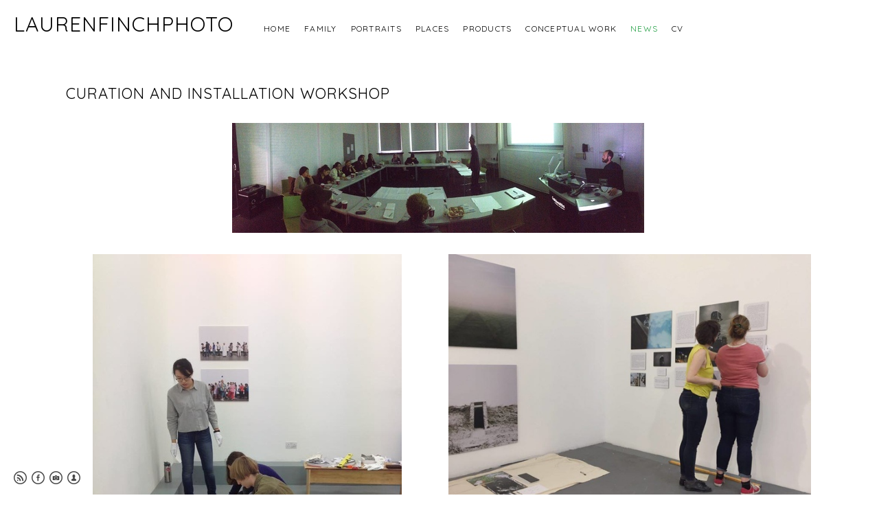

--- FILE ---
content_type: text/html; charset=UTF-8
request_url: https://www.laurenfinchphoto.com/news/hosted-curation-and-installation-workshop
body_size: 6954
content:
<!doctype html>
<html lang="en" site-body ng-controller="baseController" prefix="og: http://ogp.me/ns#">
<head>
        <title>Curation and Installation Workshop</title>
    <base href="/">
    <meta charset="UTF-8">
    <meta http-equiv="X-UA-Compatible" content="IE=edge,chrome=1">
    <meta name="viewport" content="width=device-width, initial-scale=1">

    <link rel="manifest" href="/manifest.webmanifest">

	
    <meta name="keywords" content="laurenfinchphoto.com, Curation and Installation Workshop, ">
    <meta name="generator" content="laurenfinchphoto.com">
    <meta name="author" content="laurenfinchphoto.com">

    <meta itemprop="name" content="Curation and Installation Workshop">
    <meta itemprop="url" content="https://www.laurenfinchphoto.com/news/hosted-curation-and-installation-workshop">

    <link rel="alternate" type="application/rss+xml" title="RSS Curation and Installation Workshop" href="/extra/rss" />
    <!-- Open Graph data -->
    <meta property="og:title" name="title" content="Curation and Installation Workshop">

	
    <meta property="og:site_name" content="LaurenFinchPhoto">
    <meta property="og:url" content="https://www.laurenfinchphoto.com/news/hosted-curation-and-installation-workshop">
    <meta property="og:type" content="website">

            <!--    This part will not change dynamically: except for Gallery image-->

    <meta property="og:image" content="https://dvqlxo2m2q99q.cloudfront.net/000_clients/491772/file/491772qx8yt3jl.jpg">
    <meta property="og:image:height" content="630">
    <meta property="og:image:width" content="1200">

    
    <meta property="fb:app_id" content="291101395346738">

    <!-- Twitter Card data -->
    <meta name="twitter:url" content="https://www.laurenfinchphoto.com/news/hosted-curation-and-installation-workshop">
    <meta name="twitter:title" content="Curation and Installation Workshop">

	
	<meta name="twitter:site" content="LaurenFinchPhoto">
    <meta name="twitter:creator" content="laurenfinchphoto.com">

    <link rel="dns-prefetch" href="https://cdn.portfolioboxdns.com">

    	
    <link rel="icon" href="https://d2f8l4t0zpiyim.cloudfront.net/000_clients/491772/file/logo-b5a85b.jpg" type="image/jpeg" />
    <link rel="shortcut icon" href="https://d2f8l4t0zpiyim.cloudfront.net/000_clients/491772/file/logo-b5a85b.jpg" type="image/jpeg" />

	<!-- sourcecss -->
<link rel="stylesheet" href="https://cdn.portfolioboxdns.com/pb3/application/_output/pb.out.front.ver.1764936980995.css" />
<!-- /sourcecss -->

    

</head>
<body id="pb3-body" pb-style="siteBody.getStyles()" style="visibility: hidden;" ng-cloak class="{{siteBody.getClasses()}}" data-rightclick="{{site.EnableRightClick}}" data-imgshadow="{{site.ThumbDecorationHasShadow}}" data-imgradius="{{site.ThumbDecorationBorderRadius}}"  data-imgborder="{{site.ThumbDecorationBorderWidth}}">

<img ng-if="site.LogoDoUseFile == 1" ng-src="{{site.LogoFilePath}}" alt="" style="display:none;">

<pb-scrol-to-top></pb-scrol-to-top>

<div class="containerNgView" ng-view autoscroll="true" page-font-helper></div>

<div class="base" ng-cloak>
    <div ng-if="base.popup.show" class="popup">
        <div class="bg" ng-click="base.popup.close()"></div>
        <div class="content basePopup">
            <div ng-include="base.popup.view"></div>
        </div>
    </div>
</div>

<logout-front></logout-front>

<script src="https://cdn.portfolioboxdns.com/pb3/application/_output/3rd.out.front.ver.js"></script>

<!-- sourcejs -->
<script src="https://cdn.portfolioboxdns.com/pb3/application/_output/pb.out.front.ver.1764936980995.js"></script>
<!-- /sourcejs -->

    <script>
        $(function(){
            $(document).on("contextmenu",function(e){
                return false;
            });
            $("body").on('mousedown',"img",function(){
                return false;
            });
            document.body.style.webkitTouchCallout='none';

	        $(document).on("dragstart", function() {
		        return false;
	        });
        });
    </script>
	<style>
		img {
			user-drag: none;
			user-select: none;
			-moz-user-select: none;
			-webkit-user-drag: none;
			-webkit-user-select: none;
			-ms-user-select: none;
		}
		[data-role="mobile-body"] .type-galleries main .gallery img{
			pointer-events: none;
		}
	</style>

<script>
    var isLoadedFromServer = true;
    var seeLiveMobApp = "";

    if(seeLiveMobApp == true || seeLiveMobApp == 1){
        if(pb.utils.isMobile() == true){
            pbAng.isMobileFront = seeLiveMobApp;
        }
    }
    var serverData = {
        siteJson : {"Guid":"1617xdYrPPpObHQ","Id":491772,"Url":"laurenfinchphoto.com","IsUnpublished":0,"SecondaryUrl":null,"AccountType":1,"LanguageId":0,"IsSiteLocked":0,"MetaValidationTag":null,"CustomCss":"","CustomHeaderBottom":null,"CustomBodyBottom":"","MobileLogoText":"Lauren Finch","MobileMenuBoxColor":"#ffffff","MobileLogoDoUseFile":0,"MobileLogoFileName":null,"MobileLogoFileHeight":null,"MobileLogoFileWidth":null,"MobileLogoFileNameS3Id":null,"MobileLogoFilePath":null,"MobileLogoFontFamily":"'Quicksand', sans-serif","MobileLogoFontSize":"17px","MobileLogoFontVariant":700,"MobileLogoFontColor":"#000000","MobileMenuFontFamily":"'Quicksand', sans-serif","MobileMenuFontSize":"14px","MobileMenuFontVariant":700,"MobileMenuFontColor":"#000000","MobileMenuIconColor":"#000000","SiteTitle":"LaurenFinchPhoto","SeoKeywords":"","SeoDescription":"","ShowSocialMediaLinks":1,"SocialButtonStyle":2,"SocialButtonColor":"#474747","SocialShowShareButtons":0,"SocialFacebookShareUrl":"https:\/\/www.facebook.com\/laurenfinchphoto","SocialFacebookUrl":"https:\/\/www.facebook.com\/laurenfinchphoto","SocialTwitterUrl":null,"SocialFlickrUrl":null,"SocialLinkedInUrl":null,"SocialGooglePlusUrl":null,"SocialPinterestUrl":null,"SocialInstagramUrl":"https:\/\/www.instagram.com\/laurenfinchphoto\/","SocialBlogUrl":null,"SocialFollowButton":1,"SocialFacebookPicFileName":null,"SocialHideLikeButton":1,"SocialFacebookPicFileNameS3Id":null,"SocialFacebookPicFilePath":null,"BgImagePosition":1,"BgUseImage":null,"BgColor":"#ffffff","BgFileName":null,"BgFileWidth":null,"BgFileHeight":null,"BgFileNameS3Id":null,"BgFilePath":null,"BgBoxColor":"#ffffff","LogoDoUseFile":0,"LogoText":"LaurenFinchPhoto","LogoFileName":"491772A8KicXTD.jpg","LogoFileHeight":1139,"LogoFileWidth":1139,"LogoFileNameS3Id":0,"LogoFilePath":"https:\/\/dvqlxo2m2q99q.cloudfront.net\/000_clients\/491772\/file\/491772A8KicXTD.jpg","LogoDisplayHeight":"10px","LogoFontFamily":"'Quicksand', sans-serif","LogoFontVariant":"regular","LogoFontSize":"30px","LogoFontColor":"#000000","LogoFontSpacing":"2px","LogoFontUpperCase":1,"ActiveMenuFontIsUnderline":0,"ActiveMenuFontIsItalic":0,"ActiveMenuFontIsBold":0,"ActiveMenuFontColor":"#219e42","HoverMenuFontIsUnderline":0,"HoverMenuFontIsItalic":0,"HoverMenuFontIsBold":0,"HoverMenuBackgroundColor":null,"ActiveMenuBackgroundColor":null,"MenuFontFamily":"'Quicksand', sans-serif","MenuFontVariant":"regular","MenuFontSize":"12px","MenuFontColor":"#000000","MenuFontColorHover":"#219e42","MenuBoxColor":"#ffffff","MenuBoxBorder":0,"MenuFontSpacing":"5px","MenuFontUpperCase":1,"H1FontFamily":"'Quicksand', sans-serif","H1FontVariant":"regular","H1FontColor":"#000000","H1FontSize":"22px","H1Spacing":"1px","H1UpperCase":1,"H2FontFamily":"'Quicksand', sans-serif","H2FontVariant":"regular","H2FontColor":"#000000","H2FontSize":"18px","H2Spacing":"-1px","H2UpperCase":1,"H3FontFamily":"'Quicksand', sans-serif","H3FontVariant":"regular","H3FontColor":"#000000","H3FontSize":"17px","H3Spacing":"1px","H3UpperCase":0,"PFontFamily":"'Open Sans', sans-serif","PFontVariant":"regular","PFontColor":"#000000","PFontSize":"12px","PLineHeight":"30px","PLinkColor":"#219e42","PLinkColorHover":"#275c0d","PSpacing":"1px","PUpperCase":0,"ListFontFamily":"'Quicksand', sans-serif","ListFontVariant":700,"ListFontColor":"#474747","ListFontSize":"11px","ListSpacing":"4px","ListUpperCase":1,"ButtonColor":"#219e42","ButtonHoverColor":"#219e42","ButtonTextColor":"#ffffff","SiteWidth":0,"ImageQuality":0,"DznLayoutGuid":8,"DsnLayoutViewFile":"horizontal03","DsnLayoutTitle":"horizontal03","DsnLayoutType":"wide","DsnMobileLayoutGuid":3,"DsnMobileLayoutViewFile":"mobilemenu03","DsnMobileLayoutTitle":"mobilemenu03","FaviconFileNameS3Id":1,"FaviconFileName":"logo-b5a85b.jpg","FaviconFilePath":"https:\/\/d2f8l4t0zpiyim.cloudfront.net\/000_clients\/491772\/file\/logo-b5a85b.jpg","ThumbDecorationBorderRadius":null,"ThumbDecorationBorderWidth":null,"ThumbDecorationBorderColor":"#3d363d","ThumbDecorationHasShadow":0,"MobileLogoDisplayHeight":"0px","IsFooterActive":1,"FooterContent":"","MenuIsInfoBoxActive":0,"MenuInfoBoxText":"","MenuImageFileName":null,"MenuImageFileNameS3Id":null,"MenuImageFilePath":null,"FontCss":"<link id='sitefonts' href='https:\/\/fonts.googleapis.com\/css?subset=latin,latin-ext,greek,cyrillic&family=Open+Sans:regular|Quicksand:700%2Cregular' rel='stylesheet' type='text\/css'>","ShopSettings":{"Guid":"491772lffDDjsU","SiteId":491772,"ShopName":null,"Email":null,"ResponseSubject":null,"ResponseEmail":null,"ReceiptNote":null,"PaymentMethod":null,"InvoiceDueDays":30,"HasStripeUserData":null,"Address":null,"Zip":null,"City":null,"CountryCode":null,"OrgNr":null,"PayPalEmail":null,"Currency":"USD","ShippingInfo":null,"ReturnPolicy":null,"TermsConditions":null,"ShippingRegions":[],"TaxRegions":[]},"UserTranslatedText":{"Guid":"491772Z8aD9Hkg","SiteId":491772,"Message":"Message","YourName":"Your Name","EnterTheLetters":"Enter The Letters","Send":"Send","ThankYou":"Thank You","Refresh":"Refresh","Follow":"Follow","Comment":"Comment","Share":"Share","CommentOnPage":"Comment On Page","ShareTheSite":"Share The Site","ShareThePage":"Share The Page","AddToCart":"Add To Cart","ItemWasAddedToTheCart":"Item Was Added To The Cart","Item":"Item","YourCart":"Your Cart","YourInfo":"Your Info","Quantity":"Quantity","Product":"Product","ItemInCart":"Item In Cart","BillingAddress":"Billing Address","ShippingAddress":"Shipping Address","OrderSummary":"Order Summary","ProceedToPay":"Proceed To Payment","Payment":"Payment","CardPayTitle":"Credit card information","PaypalPayTitle":"This shop uses paypal to process your payment","InvoicePayTitle":"This shop uses invoice to collect your payment","ProceedToPaypal":"Proceed to paypal to pay","ConfirmInvoice":"Confirm and receive invoice","NameOnCard":"Name on card","APrice":"A Price","Options":"Options","SelectYourCountry":"Select Your Country","Remove":"Remove","NetPrice":"Net Price","Vat":"Vat","ShippingCost":"Shipping Cost","TotalPrice":"Total Price","Name":"Name","Address":"Address","Zip":"Zip","City":"City","State":"State\/Province","Country":"Country","Email":"Email","Phone":"Phone","ShippingInfo":"Shipping Info","Checkout":"Checkout","Organization":"Organization","DescriptionOrder":"Description","InvoiceDate":"Invoice Date","ReceiptDate":"Receipt Date","AmountDue":"Amount Due","AmountPaid":"Amount Paid","ConfirmAndCheckout":"Confirm And Checkout","Back":"Back","Pay":"Pay","ClickToPay":"Click To Pay","AnErrorHasOccurred":"An Error Has Occurred","PleaseContactUs":"Please Contact Us","Receipt":"Receipt","Print":"Print","Date":"Date","OrderNr":"Order Number","PayedWith":"Paid With","Seller":"Seller","HereIsYourReceipt":"Here Is Your Receipt","AcceptTheTerms":"Accept The Terms","Unsubscribe":"Unsubscribe","ViewThisOnline":"View This Online","Price":"Price","SubTotal":"Subtotal","Tax":"Tax","OrderCompleteMessage":"Please download your receipt.","DownloadReceipt":"Download Receipt","ReturnTo":"Return to site","ItemPurchasedFrom":"items was purchased from","SameAs":"Same As","SoldOut":"SOLD OUT","ThisPageIsLocked":"This page is locked","Invoice":"Invoice","BillTo":"Bill to:","Ref":"Reference no.","DueDate":"Due date","Notes":"Notes:","CookieMessage":"We are using cookies to give you the best experience on our site. By continuing to use this website you are agreeing to the use of cookies.","CompleteOrder":"Thank you for your order!","Prev":"Previous","Next":"Next","Tags":"Tags","Description":"Description","Educations":"Education","Experiences":"Experience","Awards":"Awards","Exhibitions":"Exhibitions","Skills":"Skills","Interests":"Interests","Languages":"Languages","Contacts":"Contacts","Present":"Present","created_at":"2016-01-18 18:14:01","updated_at":"2016-01-18 18:14:01"},"GoogleAnalyticsSnippet":"","GoogleAnalyticsObjects":null,"EnableRightClick":null,"EnableCookie":0,"EnableRSS":1,"SiteBGThumb":null,"ClubType":null,"ClubMemberAtSiteId":null,"ProfileImageFileName":null,"ProfileImageS3Id":null,"CoverImageFileName":null,"CoverImageS3Id":null,"ProfileImageFilePath":null,"CoverImageFilePath":null,"StandardBgImage":null,"NrOfProLikes":1,"NrOfFreeLikes":0,"NrOfLikes":1,"ClientCountryCode":"US","HasRequestedSSLCert":3,"CertNextUpdateDate":1728484238,"IsFlickrWizardComplete":null,"FlickrNsId":null,"SignUpAccountType":null,"created_at":1453137241000},
        pageJson : '',
        menuJson : [{"Guid":"491772x7ghZ6A5","SiteId":491772,"PageGuid":"4917721fhp4Fz2","Title":"HOME","Url":"\/home","Target":"_self","ListOrder":0,"ParentGuid":null,"created_at":"2016-01-21 13:36:18","updated_at":"2016-01-21 15:07:04","Children":[]},{"Guid":"491772zO4eGo6C","SiteId":491772,"PageGuid":"491772KPOwfO7b","Title":"FAMILY","Url":"\/family","Target":"_self","ListOrder":1,"ParentGuid":null,"created_at":"2020-03-20 00:05:42","updated_at":"2023-02-04 06:27:46","Children":[]},{"Guid":"491772s5bExB9Y","SiteId":491772,"PageGuid":"491772IEI7Yd6g","Title":"PORTRAITS","Url":"\/portraits","Target":"_self","ListOrder":2,"ParentGuid":null,"created_at":"2017-02-01 01:00:31","updated_at":"2023-02-04 06:35:47","Children":[]},{"Guid":"491772IOCSrGwp","SiteId":491772,"PageGuid":"491772XmYTLnvI","Title":"Places","Url":"\/places","Target":"_self","ListOrder":3,"ParentGuid":null,"created_at":"2016-01-19 14:45:32","updated_at":"2023-02-04 06:36:16","Children":[]},{"Guid":"491772e8DSiLgw","SiteId":491772,"PageGuid":"491772CCBVQAh7","Title":"PRODUCTS","Url":"\/products","Target":"_self","ListOrder":4,"ParentGuid":null,"created_at":"2017-02-01 00:52:25","updated_at":"2023-02-04 06:36:16","Children":[]},{"Guid":"491772CyKv8C4T","SiteId":491772,"PageGuid":"4917723Y4I5zLk","Title":"CONCEPTUAL WORK","Url":"\/projects","Target":"_self","ListOrder":5,"ParentGuid":null,"created_at":"2016-01-19 14:51:15","updated_at":"2023-02-04 06:37:33","Children":[{"Guid":"491772ecpeX5UT","SiteId":491772,"PageGuid":"491772kwuEpLX4","Title":"River & Road","Url":"\/riverroad","Target":"_self","ListOrder":0,"ParentGuid":"491772CyKv8C4T","created_at":"2020-07-10 22:02:42","updated_at":"2020-07-10 22:08:13","Children":[]},{"Guid":"491772Unt1hDJI","SiteId":491772,"PageGuid":"491772sfL82Qpc","Title":"FASHIONABLE DEATH","Url":"\/fashionabledeath","Target":"_self","ListOrder":1,"ParentGuid":"491772CyKv8C4T","created_at":"2018-04-03 23:58:16","updated_at":"2020-07-10 22:08:13","Children":[]},{"Guid":"4917729q1ZKm5g","SiteId":491772,"PageGuid":"491772qVUxsJCf","Title":"Distance Decay","Url":"\/distancedecay","Target":"_self","ListOrder":2,"ParentGuid":"491772CyKv8C4T","created_at":"2017-07-12 22:44:35","updated_at":"2020-07-10 22:08:13","Children":[]},{"Guid":"491772ri6x8LJ3","SiteId":491772,"PageGuid":"491772KrcPZreT","Title":"Bedside Manner","Url":"\/bedsidemanner","Target":"_self","ListOrder":3,"ParentGuid":"491772CyKv8C4T","created_at":"2016-08-31 15:00:40","updated_at":"2020-07-10 22:08:13","Children":[]},{"Guid":"4917723ewRq0hi","SiteId":491772,"PageGuid":"491772Hrdp5bJG","Title":"Hair Couture","Url":"\/haircouture","Target":"_self","ListOrder":4,"ParentGuid":"491772CyKv8C4T","created_at":"2016-08-31 15:00:09","updated_at":"2020-07-10 22:08:13","Children":[]},{"Guid":"491772nhwxWDUM","SiteId":491772,"PageGuid":"491772zsgbkpif","Title":"Line In","Url":"\/linein","Target":"_self","ListOrder":5,"ParentGuid":"491772CyKv8C4T","created_at":"2017-03-21 01:36:50","updated_at":"2020-07-10 22:08:13","Children":[]},{"Guid":"491772sCVvprkq","SiteId":491772,"PageGuid":"491772W82PvjUT","Title":"Objects of Comfort","Url":"\/objectsofcomfort","Target":"_self","ListOrder":6,"ParentGuid":"491772CyKv8C4T","created_at":"2016-08-31 15:00:40","updated_at":"2020-07-10 22:08:13","Children":[]},{"Guid":"491772kcgGeCBF","SiteId":491772,"PageGuid":"491772JEghinV3","Title":"WHOSE WHAT?","Url":"\/whosewhat","Target":"_self","ListOrder":7,"ParentGuid":"491772CyKv8C4T","created_at":"2016-08-31 15:00:09","updated_at":"2020-07-10 22:08:13","Children":[]}]},{"Guid":"491772PzYrzzDl","SiteId":491772,"PageGuid":"491772aFSWBsTL","Title":"News ","Url":"\/news","Target":"_self","ListOrder":6,"ParentGuid":null,"created_at":"2017-10-02 23:25:49","updated_at":"2023-02-04 06:35:47","Children":[]},{"Guid":"491772kPKoMwXY","SiteId":491772,"PageGuid":"491772pmciPBs3","Title":"CV","Url":"\/about","Target":"_self","ListOrder":7,"ParentGuid":null,"created_at":"2016-01-19 15:24:30","updated_at":"2023-02-04 06:35:47","Children":[]}],
        timestamp: 1768876514,
        resourceVer: 379,
        frontDictionaryJson: {"common":{"text404":"The page you are looking for does not exist!","noStartPage":"You don't have a start page","noStartPageText1":"Use any page as your start page or create a new page.","noStartPageText2":"How do I use an an existing page as my start page?","noStartPageText3":"- Click on PAGES (In the admin panel to the right)","noStartPageText4":"- Click on the page you want to have as your start page.","noStartPageText5":"- Toggle the Start page switch.","noStartPage2":"This website doesn't have any start page","loginAt":"Login at","toManage":"to manage the website.","toAddContent":"to add content.","noContent1":"Create your first page","noContent11":"Create your first page","noContent111":"Click on New Page","noContent2":"Click on <span>new page<\/span> to add your content to galleries, blogs, e-commerce and much more","noContent":"This website doesn't have any content","onlinePortfolioWebsite":"Online portfolio website","addToCartMessage":"The item has been added to your cart","iaccepthe":"I accept the","termsandconditions":"terms & conditions","andthe":"and the","returnpolicy":"return policy","admin":"Admin","back":"Back","edit":"Edit","appreciate":"Appreciate","portfolioboxLikes":"Portfoliobox Likes","like":"Like","youCanOnlyLikeOnce":"You can only like once","search":"Search","blog":"Blog","allow":"Allow","allowNecessary":"Allow Necessary","leaveWebsite":"Leave Website"},"monthName":{"january":"January","february":"February","march":"March","april":"April","may":"May","june":"June","july":"July","august":"August","september":"September","october":"October","november":"November","december":"December"}}    };

    var allowinfscroll = "false";
    allowinfscroll = (allowinfscroll == undefined) ? true : (allowinfscroll == 'true') ? true : false;

    var isAdmin = false;
    var addScroll = false;
    var expTimer = false;

    $('body').css({
        visibility: 'visible'
    });

    pb.initializer.start(serverData,isAdmin,function(){
        pbAng.App.start();
    });

    //add for custom JS
    var tempObj = {};
</script>

<script>
    window.pb_analytic = {
        ver: 3,
        s_id: (pb && pb.data && pb.data.site) ? pb.data.site.Id : 0,
        h_s_id: "fed96a6542ede19b6c97e943ebfbf306",
    }
</script>
<script defer src="https://cdn.portfolioboxdns.com/0000_static/app/analytics.min.js"></script>


<!--<script type="text/javascript" src="https://maps.google.com/maps/api/js?sensor=true"></script>-->


                    <script type="application/ld+json">
                    {
                        "@context": "https://schema.org/",
                        "@type": "WebSite",
                        "url": "https://www.laurenfinchphoto.com/news",
                        "name": "LaurenFinchPhoto",
                        "author": {
                            "@type": "Person",
                            "name": "Lauren Finch"
                        },
                        "description": "",
                        "publisher": "LaurenFinchPhoto"
                    }
                    </script>
                
                        <script type="application/ld+json">
                        {
                            "@context": "https://schema.org/",
                            "@type": "BlogPosting",
                            "@id": "https://www.laurenfinchphoto.com/news/hosted-curation-and-installation-workshop",
                            "headline": "Curation and Installation Workshop",
                            "dateCreated": "2017-10-03 16:11:07",
                            "datePublished": "2016-10-22 10:00:00",
                            "dateModified": "2017-10-03 17:09:14",
                            "articleBody": "





",
                            "author" : 
                        {
                          "@type": "Person",
                          "name": "Lauren Finch"
                        },
                            "mainEntityOfPage": {
        						"@type": "WebPage",
        						"@id": "https://www.laurenfinchphoto.com/news"
      						},
                            "publisher" : {
                            	"@type" : "Organization",
                                "name" : "https://www.laurenfinchphoto.com/",
                                "logo": {
                                	"@type" : "ImageObject",
                                    "url": "https://www.laurenfinchphoto.com/"
                                }
                            },
                        "image": "No Image"
                        }
                        </script>
                        
<script src="https://www.google.com/recaptcha/api.js?render=explicit" defer></script>

</body>
<return-to-mobile-app></return-to-mobile-app>
<public-cookie></public-cookie>
</html>

--- FILE ---
content_type: text/html; charset=utf-8
request_url: https://www.laurenfinchphoto.com/pb3/application/views/app/_front/views/pages/blogs/singlepost.html
body_size: 1375
content:
<div class="{{base.pageContainerClass}} singlePost">
    <pb-menu></pb-menu>
    <main>
        <div class="content">
            <article class="post" blog-helper ng-init="comment.shouldLoad()">
                <h1 ng-if="base.currentPost.ImagePosition !== 2" pb-style="base.getH1Styles()" ng-bind-html="base.currentPost.Title"></h1>

                <view-blog-post site="site" page="page" base="base" current-post="base.currentPost"></view-blog-post>

                <ul class="blogFooter clearfix">
                    <li class="backToList"><a ng-href="{{'/'+base.url | link}}"><span style="color:{{site.PFontColor}}" class="icon icon-close"></span></a></li>
                    <li>
                        <a ng-if="showPreviousPost" ng-href="{{previousPost.Url | partLink:base.url}}"><span style="color:{{site.PFontColor}}" class="icon icon-navigate-left"></span> </a>
                    </li>
                    <li>
                        <!--<a ng-if="showNextPost" ng-href="{{nextPost.Url | partLink:base.url}}"> <span style="color:{{site.PFontColor}}" class="icon icon-navigate-right"></span> </a>-->
                        <a ng-if="showNextPost" ng-href="{{nextPost.Url | partLink:base.url}}"> <span style="color:{{site.PFontColor}}" class="icon icon-navigate-right"></span> </a>
                    </li>
                    <li class="theDate" pb-style="base.getBorderColor()">
                        <span pb-style="base.getPSimpleStyle()">{{base.currentPost.PostDate | limitTo:10}}</span>
                    </li>
                    <li class="theTags" ng-if="base.currentPost.Tags.length > 0"  pb-style="base.getBorderColor()">
                        <span ng-repeat="tag in base.currentPost.Tags track by tag.Guid" ><a ng-href="{{'/'+page.Uri+'?tag='+tag.Tag | link}}" pb-style="base.getLinkTextStyle()">{{tag.Tag}}</a></span>
                    </li>
                    <li class="commentShare">
                        <ul>
                            <li class="postShare" ng-if="socialMediaSite.doGoogleCDNBlock != true && site.SocialShowShareButtons != undefined && site.SocialShowShareButtons != null && site.SocialShowShareButtons != ''">
                                <span ng-click="blog.openShareDialog(base.currentPost)" style="color:{{site.PFontColor}}" class="icon icon-social-media"></span>
                            </li>
                            <li ng-if="base.currentPost.AllowComments == 1" class="postDoComment">
                                <span ng-click="comment.load()" style="color:{{site.PFontColor}}" class="icon icon-communication"></span>
                            </li>
                        </ul>
                    </li>

                </ul>

                <div class="commentsSection" ng-if="comment.showForm  && base.currentPost.AllowComments == 1"  pb-style="base.getBorderColor()">
                    <div class="commentList" ng-if="base.currentPost.Comments.length > 0">
                        <div ng-repeat="c in base.currentPost.Comments |orderBy:'Date' track by c.Guid" pb-style="base.getPStyle()" class="singleComment">
                            <div class="author"><span  ng-bind-html="c.PersonName"></span> - <span>{{c.Date | date:'yyyy-MM-dd'}}</span></div>
                            <div ng-bind-html="c.Content"></div>
                        </div>
                    </div>

                    <div class="formBox" class="form" ng-if="comment.showForm && base.currentPost.AllowComments == 1" pb-style="base.getBorderColor()" >
                        <form class=blogCommentForm" name="blogCommentForm" pb-style="base.getPStyle()">
                            <label>
                                <span>{{site.UserTranslatedText.Name}}*</span>
                                <input type="text" name="userName"
                                       ng-class="{'ng-invalid ng-dirty': (!comment.showFirstTime && blogCommentForm.userName.$invalid) }" required
                                       ng-model="comment.new.PersonName"/>
                            </label>

                            <label>
                                <span>{{site.UserTranslatedText.Email}}*</span>
                                <input type="email" name="userEmail"
                                       ng-class="{'ng-invalid ng-dirty': (!comment.showFirstTime && blogCommentForm.userEmail.$invalid) }" required type="text" ng-model="comment.new.Email"/>
                            </label>

                            <label>
                                <span >{{site.UserTranslatedText.Message}}*</span>
                            <textarea name="userComment"
                                      ng-class="{'ng-invalid ng-dirty': (!comment.showFirstTime && blogCommentForm.userComment.$invalid) }" required ng-model="comment.new.Content"></textarea>
                            </label>

                            <styled-button ng-click="comment.validateComment(comment.new,blogCommentForm)">{{site.UserTranslatedText.Comment}}</styled-button>

                            <div ng-if="comment.isAdmin" class="notAvailable" pb-style="base.getBorderColor()"><span pb-style="base.getH3Styles()">{{admin.lang.messages.noCommentsInAdmin}}</span></div>

                            <div class="message" pb-style="base.getBorderColor()"><span pb-style="base.getH3Styles()">{{site.UserTranslatedText.ThankYou}}</span></div>

                        </form>
                    </div>
                </div>
            </article>

            <pb-footer></pb-footer>
        </div>
    </main>
    <pb-social-media></pb-social-media>
</div>